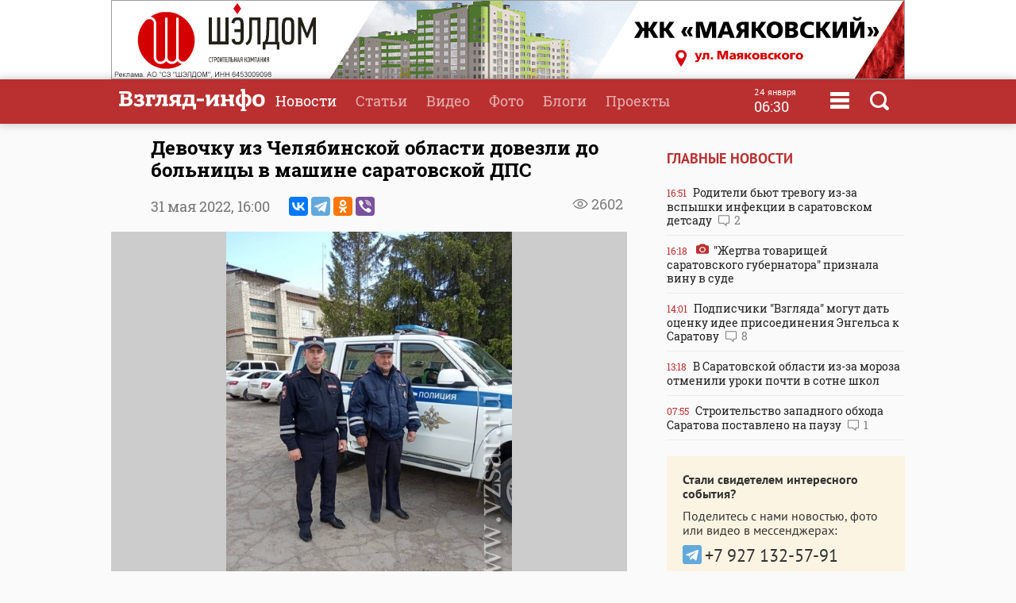

--- FILE ---
content_type: text/css
request_url: https://www.vzsar.ru/templates/next/style/css/print.css?13102017
body_size: 465
content:
 
	
 
	#searchBox, #weatherBox, #menuBox, #header, #subheader, #footer, .right, .related,  .matNav  {
	    display: none
	}
	body { position: relative;}
 
 h1 { font-family: 'Roboto Slab', serif;}
 
  h1:before{
            content: "Взгляд-инфо";
			display: block; 
			color: #666;
			height: 50px;
			margin: 0 auto 10px auto;
            }
 p { font-family: 'PT Sans'; font-size: 20px; width: 100%}
  .pre { font-size:1.2em;}
 .tags { display: none}
 
 .share { display: none}
 #logo { position: absolute; display: block; top: 0; left: 0}
  a:after {
	content: " (" attr(href) ") ";
	font-weight: normal;
	text-decoration: none;
}

.add a:after {
	content: "";
}
 a { text-decoration: none; color: #ba3030 }
 .gallery a:after { content: ""}
 .photoauthor { text-align: right; font-family: 'Roboto Slab', serif; font-size: 20px; margin-top: 10px; }
 
			
			.banner { display: none}
		 #comments { display: none}
		 
		 .recommend  { display: none}
		 .w300 { display: none}
		 .func { display: none}
		 .ya-share2 { display: none }
		 .comment { display: none}
		 .views { display: none}
		 .scrollImg { display: none }
		  .hcc { display: none}
		  
		  .teaser { display: none}
		  .direct { display: none}
		  .subscribeBox { display: none }